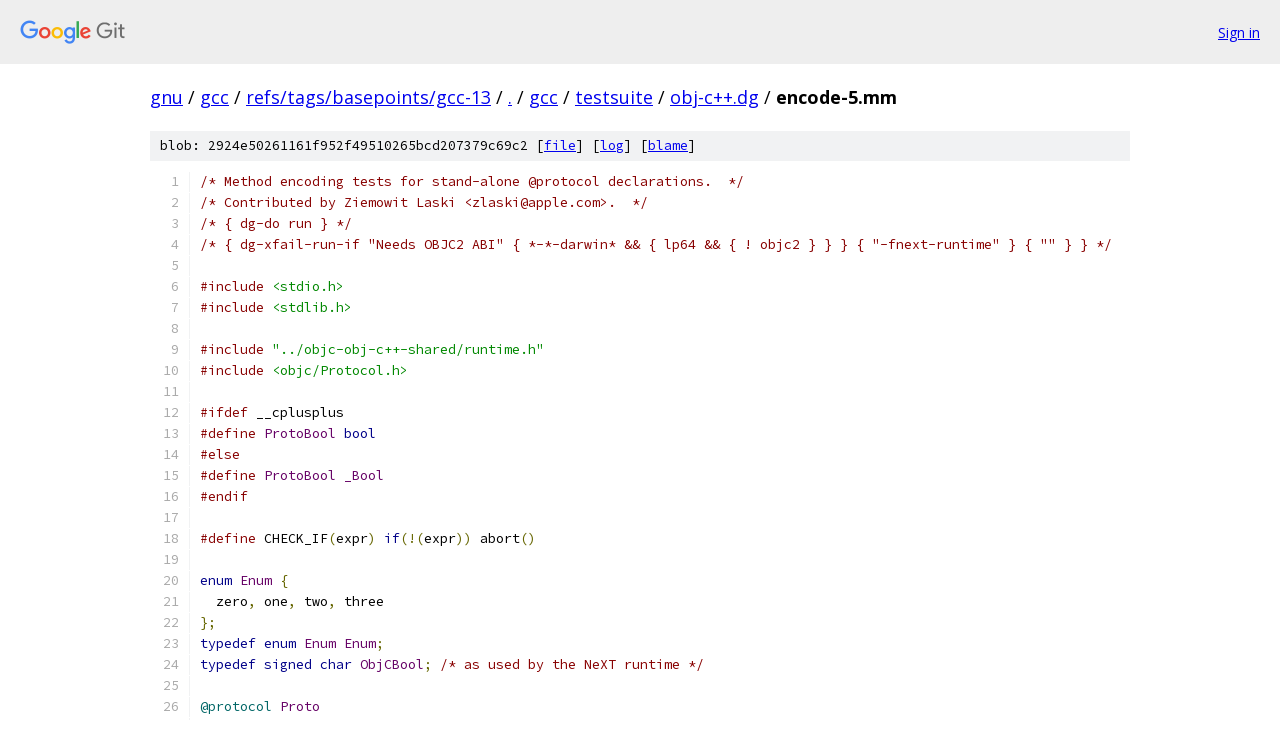

--- FILE ---
content_type: text/html; charset=utf-8
request_url: https://gnu.googlesource.com/gcc/+/refs/tags/basepoints/gcc-13/gcc/testsuite/obj-c++.dg/encode-5.mm
body_size: 3779
content:
<!DOCTYPE html><html lang="en"><head><meta charset="utf-8"><meta name="viewport" content="width=device-width, initial-scale=1"><title>gcc/testsuite/obj-c++.dg/encode-5.mm - gcc - Git at Google</title><link rel="stylesheet" type="text/css" href="/+static/base.css"><link rel="stylesheet" type="text/css" href="/+static/prettify/prettify.css"><!-- default customHeadTagPart --></head><body class="Site"><header class="Site-header"><div class="Header"><a class="Header-image" href="/"><img src="//www.gstatic.com/images/branding/lockups/2x/lockup_git_color_108x24dp.png" width="108" height="24" alt="Google Git"></a><div class="Header-menu"> <a class="Header-menuItem" href="https://accounts.google.com/AccountChooser?faa=1&amp;continue=https://gnu.googlesource.com/login/gcc/%2B/refs/tags/basepoints/gcc-13/gcc/testsuite/obj-c%2B%2B.dg/encode-5.mm">Sign in</a> </div></div></header><div class="Site-content"><div class="Container "><div class="Breadcrumbs"><a class="Breadcrumbs-crumb" href="/?format=HTML">gnu</a> / <a class="Breadcrumbs-crumb" href="/gcc/">gcc</a> / <a class="Breadcrumbs-crumb" href="/gcc/+/refs/tags/basepoints/gcc-13">refs/tags/basepoints/gcc-13</a> / <a class="Breadcrumbs-crumb" href="/gcc/+/refs/tags/basepoints/gcc-13/">.</a> / <a class="Breadcrumbs-crumb" href="/gcc/+/refs/tags/basepoints/gcc-13/gcc">gcc</a> / <a class="Breadcrumbs-crumb" href="/gcc/+/refs/tags/basepoints/gcc-13/gcc/testsuite">testsuite</a> / <a class="Breadcrumbs-crumb" href="/gcc/+/refs/tags/basepoints/gcc-13/gcc/testsuite/obj-c++.dg">obj-c++.dg</a> / <span class="Breadcrumbs-crumb">encode-5.mm</span></div><div class="u-sha1 u-monospace BlobSha1">blob: 2924e50261161f952f49510265bcd207379c69c2 [<a href="/gcc/+/refs/tags/basepoints/gcc-13/gcc/testsuite/obj-c++.dg/encode-5.mm">file</a>] [<a href="/gcc/+log/refs/tags/basepoints/gcc-13/gcc/testsuite/obj-c++.dg/encode-5.mm">log</a>] [<a href="/gcc/+blame/refs/tags/basepoints/gcc-13/gcc/testsuite/obj-c++.dg/encode-5.mm">blame</a>]</div><table class="FileContents"><tr class="u-pre u-monospace FileContents-line"><td class="u-lineNum u-noSelect FileContents-lineNum" data-line-number="1"></td><td class="FileContents-lineContents" id="1"><span class="com">/* Method encoding tests for stand-alone @protocol declarations.  */</span></td></tr><tr class="u-pre u-monospace FileContents-line"><td class="u-lineNum u-noSelect FileContents-lineNum" data-line-number="2"></td><td class="FileContents-lineContents" id="2"><span class="com">/* Contributed by Ziemowit Laski &lt;zlaski@apple.com&gt;.  */</span></td></tr><tr class="u-pre u-monospace FileContents-line"><td class="u-lineNum u-noSelect FileContents-lineNum" data-line-number="3"></td><td class="FileContents-lineContents" id="3"><span class="com">/* { dg-do run } */</span></td></tr><tr class="u-pre u-monospace FileContents-line"><td class="u-lineNum u-noSelect FileContents-lineNum" data-line-number="4"></td><td class="FileContents-lineContents" id="4"><span class="com">/* { dg-xfail-run-if &quot;Needs OBJC2 ABI&quot; { *-*-darwin* &amp;&amp; { lp64 &amp;&amp; { ! objc2 } } } { &quot;-fnext-runtime&quot; } { &quot;&quot; } } */</span></td></tr><tr class="u-pre u-monospace FileContents-line"><td class="u-lineNum u-noSelect FileContents-lineNum" data-line-number="5"></td><td class="FileContents-lineContents" id="5"></td></tr><tr class="u-pre u-monospace FileContents-line"><td class="u-lineNum u-noSelect FileContents-lineNum" data-line-number="6"></td><td class="FileContents-lineContents" id="6"><span class="com">#include</span><span class="pln"> </span><span class="str">&lt;stdio.h&gt;</span></td></tr><tr class="u-pre u-monospace FileContents-line"><td class="u-lineNum u-noSelect FileContents-lineNum" data-line-number="7"></td><td class="FileContents-lineContents" id="7"><span class="com">#include</span><span class="pln"> </span><span class="str">&lt;stdlib.h&gt;</span></td></tr><tr class="u-pre u-monospace FileContents-line"><td class="u-lineNum u-noSelect FileContents-lineNum" data-line-number="8"></td><td class="FileContents-lineContents" id="8"></td></tr><tr class="u-pre u-monospace FileContents-line"><td class="u-lineNum u-noSelect FileContents-lineNum" data-line-number="9"></td><td class="FileContents-lineContents" id="9"><span class="com">#include</span><span class="pln"> </span><span class="str">&quot;../objc-obj-c++-shared/runtime.h&quot;</span></td></tr><tr class="u-pre u-monospace FileContents-line"><td class="u-lineNum u-noSelect FileContents-lineNum" data-line-number="10"></td><td class="FileContents-lineContents" id="10"><span class="com">#include</span><span class="pln"> </span><span class="str">&lt;objc/Protocol.h&gt;</span></td></tr><tr class="u-pre u-monospace FileContents-line"><td class="u-lineNum u-noSelect FileContents-lineNum" data-line-number="11"></td><td class="FileContents-lineContents" id="11"></td></tr><tr class="u-pre u-monospace FileContents-line"><td class="u-lineNum u-noSelect FileContents-lineNum" data-line-number="12"></td><td class="FileContents-lineContents" id="12"><span class="com">#ifdef</span><span class="pln"> __cplusplus</span></td></tr><tr class="u-pre u-monospace FileContents-line"><td class="u-lineNum u-noSelect FileContents-lineNum" data-line-number="13"></td><td class="FileContents-lineContents" id="13"><span class="com">#define</span><span class="pln"> </span><span class="typ">ProtoBool</span><span class="pln"> </span><span class="kwd">bool</span></td></tr><tr class="u-pre u-monospace FileContents-line"><td class="u-lineNum u-noSelect FileContents-lineNum" data-line-number="14"></td><td class="FileContents-lineContents" id="14"><span class="com">#else</span></td></tr><tr class="u-pre u-monospace FileContents-line"><td class="u-lineNum u-noSelect FileContents-lineNum" data-line-number="15"></td><td class="FileContents-lineContents" id="15"><span class="com">#define</span><span class="pln"> </span><span class="typ">ProtoBool</span><span class="pln"> </span><span class="typ">_Bool</span></td></tr><tr class="u-pre u-monospace FileContents-line"><td class="u-lineNum u-noSelect FileContents-lineNum" data-line-number="16"></td><td class="FileContents-lineContents" id="16"><span class="com">#endif</span></td></tr><tr class="u-pre u-monospace FileContents-line"><td class="u-lineNum u-noSelect FileContents-lineNum" data-line-number="17"></td><td class="FileContents-lineContents" id="17"></td></tr><tr class="u-pre u-monospace FileContents-line"><td class="u-lineNum u-noSelect FileContents-lineNum" data-line-number="18"></td><td class="FileContents-lineContents" id="18"><span class="com">#define</span><span class="pln"> CHECK_IF</span><span class="pun">(</span><span class="pln">expr</span><span class="pun">)</span><span class="pln"> </span><span class="kwd">if</span><span class="pun">(!(</span><span class="pln">expr</span><span class="pun">))</span><span class="pln"> abort</span><span class="pun">()</span></td></tr><tr class="u-pre u-monospace FileContents-line"><td class="u-lineNum u-noSelect FileContents-lineNum" data-line-number="19"></td><td class="FileContents-lineContents" id="19"></td></tr><tr class="u-pre u-monospace FileContents-line"><td class="u-lineNum u-noSelect FileContents-lineNum" data-line-number="20"></td><td class="FileContents-lineContents" id="20"><span class="kwd">enum</span><span class="pln"> </span><span class="typ">Enum</span><span class="pln"> </span><span class="pun">{</span></td></tr><tr class="u-pre u-monospace FileContents-line"><td class="u-lineNum u-noSelect FileContents-lineNum" data-line-number="21"></td><td class="FileContents-lineContents" id="21"><span class="pln">  zero</span><span class="pun">,</span><span class="pln"> one</span><span class="pun">,</span><span class="pln"> two</span><span class="pun">,</span><span class="pln"> three</span></td></tr><tr class="u-pre u-monospace FileContents-line"><td class="u-lineNum u-noSelect FileContents-lineNum" data-line-number="22"></td><td class="FileContents-lineContents" id="22"><span class="pun">};</span></td></tr><tr class="u-pre u-monospace FileContents-line"><td class="u-lineNum u-noSelect FileContents-lineNum" data-line-number="23"></td><td class="FileContents-lineContents" id="23"><span class="kwd">typedef</span><span class="pln"> </span><span class="kwd">enum</span><span class="pln"> </span><span class="typ">Enum</span><span class="pln"> </span><span class="typ">Enum</span><span class="pun">;</span></td></tr><tr class="u-pre u-monospace FileContents-line"><td class="u-lineNum u-noSelect FileContents-lineNum" data-line-number="24"></td><td class="FileContents-lineContents" id="24"><span class="kwd">typedef</span><span class="pln"> </span><span class="kwd">signed</span><span class="pln"> </span><span class="kwd">char</span><span class="pln"> </span><span class="typ">ObjCBool</span><span class="pun">;</span><span class="pln"> </span><span class="com">/* as used by the NeXT runtime */</span></td></tr><tr class="u-pre u-monospace FileContents-line"><td class="u-lineNum u-noSelect FileContents-lineNum" data-line-number="25"></td><td class="FileContents-lineContents" id="25"></td></tr><tr class="u-pre u-monospace FileContents-line"><td class="u-lineNum u-noSelect FileContents-lineNum" data-line-number="26"></td><td class="FileContents-lineContents" id="26"><span class="lit">@protocol</span><span class="pln"> </span><span class="typ">Proto</span></td></tr><tr class="u-pre u-monospace FileContents-line"><td class="u-lineNum u-noSelect FileContents-lineNum" data-line-number="27"></td><td class="FileContents-lineContents" id="27"><span class="kwd">union</span><span class="pln"> __XXAngle </span><span class="pun">{</span><span class="pln"> </span><span class="kwd">unsigned</span><span class="pln"> </span><span class="kwd">int</span><span class="pln"> alpha</span><span class="pun">,</span><span class="pln"> beta</span><span class="pun">;</span><span class="pln"> </span><span class="pun">};</span></td></tr><tr class="u-pre u-monospace FileContents-line"><td class="u-lineNum u-noSelect FileContents-lineNum" data-line-number="28"></td><td class="FileContents-lineContents" id="28"><span class="kwd">typedef</span><span class="pln"> </span><span class="kwd">struct</span><span class="pln"> </span><span class="pun">{</span><span class="pln"> </span><span class="kwd">float</span><span class="pln"> x</span><span class="pun">,</span><span class="pln"> y</span><span class="pun">;</span><span class="pln"> </span><span class="kwd">union</span><span class="pln"> __XXAngle a</span><span class="pun">;</span><span class="pln"> </span><span class="pun">}</span><span class="pln"> </span><span class="typ">XXPoint</span><span class="pun">;</span></td></tr><tr class="u-pre u-monospace FileContents-line"><td class="u-lineNum u-noSelect FileContents-lineNum" data-line-number="29"></td><td class="FileContents-lineContents" id="29"><span class="kwd">typedef</span><span class="pln"> </span><span class="kwd">struct</span><span class="pln"> </span><span class="pun">{</span><span class="pln"> </span><span class="kwd">double</span><span class="pln"> width</span><span class="pun">,</span><span class="pln"> height</span><span class="pun">;</span><span class="pln"> </span><span class="pun">}</span><span class="pln"> </span><span class="typ">XXSize</span><span class="pun">;</span></td></tr><tr class="u-pre u-monospace FileContents-line"><td class="u-lineNum u-noSelect FileContents-lineNum" data-line-number="30"></td><td class="FileContents-lineContents" id="30"><span class="kwd">typedef</span><span class="pln"> </span><span class="kwd">struct</span><span class="pln"> </span><span class="typ">_XXRect</span><span class="pln"> </span><span class="pun">{</span><span class="pln"> </span><span class="typ">XXPoint</span><span class="pln"> origin</span><span class="pun">;</span><span class="pln"> </span><span class="typ">XXSize</span><span class="pln"> size</span><span class="pun">;</span><span class="pln"> </span><span class="kwd">struct</span><span class="pln"> </span><span class="typ">_XXRect</span><span class="pln"> </span><span class="pun">*</span><span class="kwd">next</span><span class="pun">;</span><span class="pln"> </span><span class="pun">}</span><span class="pln"> </span><span class="typ">XXRect</span><span class="pun">;</span></td></tr><tr class="u-pre u-monospace FileContents-line"><td class="u-lineNum u-noSelect FileContents-lineNum" data-line-number="31"></td><td class="FileContents-lineContents" id="31"><span class="pun">-</span><span class="pln"> </span><span class="pun">(</span><span class="kwd">void</span><span class="pun">)</span><span class="pln"> </span><span class="kwd">char</span><span class="pun">:(</span><span class="kwd">signed</span><span class="pln"> </span><span class="kwd">char</span><span class="pun">)</span><span class="pln">c </span><span class="kwd">float</span><span class="pun">:(</span><span class="kwd">float</span><span class="pun">)</span><span class="pln">f </span><span class="kwd">double</span><span class="pun">:(</span><span class="kwd">double</span><span class="pun">)</span><span class="pln">d </span><span class="kwd">unsigned</span><span class="pun">:(</span><span class="kwd">unsigned</span><span class="pun">)</span><span class="pln">u </span><span class="kwd">short</span><span class="pun">:(</span><span class="kwd">short</span><span class="pun">)</span><span class="pln">s </span><span class="kwd">long</span><span class="pun">:(</span><span class="kwd">long</span><span class="pun">)</span><span class="pln">l</span><span class="pun">;</span></td></tr><tr class="u-pre u-monospace FileContents-line"><td class="u-lineNum u-noSelect FileContents-lineNum" data-line-number="32"></td><td class="FileContents-lineContents" id="32"><span class="pun">-</span><span class="pln"> </span><span class="pun">(</span><span class="kwd">void</span><span class="pln"> </span><span class="pun">*)</span><span class="pln">setRect</span><span class="pun">:(</span><span class="typ">XXRect</span><span class="pun">)</span><span class="pln">r withBool</span><span class="pun">:(</span><span class="typ">ProtoBool</span><span class="pun">)</span><span class="pln">b withInt</span><span class="pun">:(</span><span class="kwd">int</span><span class="pun">)</span><span class="pln">i</span><span class="pun">;</span></td></tr><tr class="u-pre u-monospace FileContents-line"><td class="u-lineNum u-noSelect FileContents-lineNum" data-line-number="33"></td><td class="FileContents-lineContents" id="33"><span class="pun">+</span><span class="pln"> </span><span class="pun">(</span><span class="typ">Enum</span><span class="pln"> </span><span class="pun">*)</span><span class="pln">getEnum</span><span class="pun">:(</span><span class="typ">XXPoint</span><span class="pln"> </span><span class="pun">*)</span><span class="pln">pt </span><span class="kwd">enum</span><span class="pun">:(</span><span class="kwd">enum</span><span class="pln"> </span><span class="typ">Enum</span><span class="pun">)</span><span class="pln">e </span><span class="kwd">bool</span><span class="pun">:(</span><span class="typ">ObjCBool</span><span class="pun">)</span><span class="pln">b</span><span class="pun">;</span></td></tr><tr class="u-pre u-monospace FileContents-line"><td class="u-lineNum u-noSelect FileContents-lineNum" data-line-number="34"></td><td class="FileContents-lineContents" id="34"><span class="pun">+</span><span class="pln"> </span><span class="pun">(</span><span class="typ">ProtoBool</span><span class="pln"> </span><span class="pun">**)</span><span class="pln">getBool</span><span class="pun">:(</span><span class="typ">ObjCBool</span><span class="pln"> </span><span class="pun">**)</span><span class="pln">b</span><span class="pun">;</span></td></tr><tr class="u-pre u-monospace FileContents-line"><td class="u-lineNum u-noSelect FileContents-lineNum" data-line-number="35"></td><td class="FileContents-lineContents" id="35"><span class="lit">@end</span></td></tr><tr class="u-pre u-monospace FileContents-line"><td class="u-lineNum u-noSelect FileContents-lineNum" data-line-number="36"></td><td class="FileContents-lineContents" id="36"></td></tr><tr class="u-pre u-monospace FileContents-line"><td class="u-lineNum u-noSelect FileContents-lineNum" data-line-number="37"></td><td class="FileContents-lineContents" id="37"><span class="typ">Protocol</span><span class="pln"> </span><span class="pun">*</span><span class="pln">proto </span><span class="pun">=</span><span class="pln"> </span><span class="lit">@protocol</span><span class="pun">(</span><span class="typ">Proto</span><span class="pun">);</span></td></tr><tr class="u-pre u-monospace FileContents-line"><td class="u-lineNum u-noSelect FileContents-lineNum" data-line-number="38"></td><td class="FileContents-lineContents" id="38"><span class="kwd">struct</span><span class="pln"> objc_method_description </span><span class="pun">*</span><span class="pln">meth</span><span class="pun">;</span></td></tr><tr class="u-pre u-monospace FileContents-line"><td class="u-lineNum u-noSelect FileContents-lineNum" data-line-number="39"></td><td class="FileContents-lineContents" id="39"><span class="kwd">struct</span><span class="pln"> objc_method_description meth_object</span><span class="pun">;</span></td></tr><tr class="u-pre u-monospace FileContents-line"><td class="u-lineNum u-noSelect FileContents-lineNum" data-line-number="40"></td><td class="FileContents-lineContents" id="40"><span class="kwd">unsigned</span><span class="pln"> totsize</span><span class="pun">,</span><span class="pln"> offs0</span><span class="pun">,</span><span class="pln"> offs1</span><span class="pun">,</span><span class="pln"> offs2</span><span class="pun">,</span><span class="pln"> offs3</span><span class="pun">,</span><span class="pln"> offs4</span><span class="pun">,</span><span class="pln"> offs5</span><span class="pun">,</span><span class="pln"> offs6</span><span class="pun">,</span><span class="pln"> offs7</span><span class="pun">;</span></td></tr><tr class="u-pre u-monospace FileContents-line"><td class="u-lineNum u-noSelect FileContents-lineNum" data-line-number="41"></td><td class="FileContents-lineContents" id="41"></td></tr><tr class="u-pre u-monospace FileContents-line"><td class="u-lineNum u-noSelect FileContents-lineNum" data-line-number="42"></td><td class="FileContents-lineContents" id="42"><span class="kwd">static</span><span class="pln"> </span><span class="kwd">void</span><span class="pln"> scan_initial</span><span class="pun">(</span><span class="kwd">const</span><span class="pln"> </span><span class="kwd">char</span><span class="pln"> </span><span class="pun">*</span><span class="pln">pattern</span><span class="pun">)</span><span class="pln"> </span><span class="pun">{</span></td></tr><tr class="u-pre u-monospace FileContents-line"><td class="u-lineNum u-noSelect FileContents-lineNum" data-line-number="43"></td><td class="FileContents-lineContents" id="43"><span class="pln">  totsize </span><span class="pun">=</span><span class="pln"> offs0 </span><span class="pun">=</span><span class="pln"> offs1 </span><span class="pun">=</span><span class="pln"> offs2 </span><span class="pun">=</span><span class="pln"> offs3 </span><span class="pun">=</span><span class="pln"> offs4 </span><span class="pun">=</span><span class="pln"> offs5 </span><span class="pun">=</span><span class="pln"> offs6 </span><span class="pun">=</span><span class="pln"> offs7 </span><span class="pun">=</span><span class="pln"> </span><span class="pun">(</span><span class="kwd">unsigned</span><span class="pun">)-</span><span class="lit">1</span><span class="pun">;</span></td></tr><tr class="u-pre u-monospace FileContents-line"><td class="u-lineNum u-noSelect FileContents-lineNum" data-line-number="44"></td><td class="FileContents-lineContents" id="44"><span class="pln">  sscanf</span><span class="pun">(</span><span class="pln">meth</span><span class="pun">-&gt;</span><span class="pln">types</span><span class="pun">,</span><span class="pln"> pattern</span><span class="pun">,</span><span class="pln"> </span><span class="pun">&amp;</span><span class="pln">totsize</span><span class="pun">,</span><span class="pln"> </span><span class="pun">&amp;</span><span class="pln">offs0</span><span class="pun">,</span><span class="pln"> </span><span class="pun">&amp;</span><span class="pln">offs1</span><span class="pun">,</span><span class="pln"> </span><span class="pun">&amp;</span><span class="pln">offs2</span><span class="pun">,</span><span class="pln"> </span><span class="pun">&amp;</span><span class="pln">offs3</span><span class="pun">,</span></td></tr><tr class="u-pre u-monospace FileContents-line"><td class="u-lineNum u-noSelect FileContents-lineNum" data-line-number="45"></td><td class="FileContents-lineContents" id="45"><span class="pln">      </span><span class="pun">&amp;</span><span class="pln">offs4</span><span class="pun">,</span><span class="pln"> </span><span class="pun">&amp;</span><span class="pln">offs5</span><span class="pun">,</span><span class="pln"> </span><span class="pun">&amp;</span><span class="pln">offs6</span><span class="pun">,</span><span class="pln"> </span><span class="pun">&amp;</span><span class="pln">offs7</span><span class="pun">);</span></td></tr><tr class="u-pre u-monospace FileContents-line"><td class="u-lineNum u-noSelect FileContents-lineNum" data-line-number="46"></td><td class="FileContents-lineContents" id="46"><span class="pln">  CHECK_IF</span><span class="pun">(!</span><span class="pln">offs0 </span><span class="pun">&amp;&amp;</span><span class="pln"> offs1 </span><span class="pun">==</span><span class="pln"> </span><span class="kwd">sizeof</span><span class="pun">(</span><span class="pln">id</span><span class="pun">)</span><span class="pln"> </span><span class="pun">&amp;&amp;</span><span class="pln"> offs2 </span><span class="pun">==</span><span class="pln"> offs1 </span><span class="pun">+</span><span class="pln"> </span><span class="kwd">sizeof</span><span class="pun">(</span><span class="pln">SEL</span><span class="pun">)</span><span class="pln"> </span><span class="pun">&amp;&amp;</span><span class="pln"> totsize </span><span class="pun">&gt;=</span><span class="pln"> offs2</span><span class="pun">);</span></td></tr><tr class="u-pre u-monospace FileContents-line"><td class="u-lineNum u-noSelect FileContents-lineNum" data-line-number="47"></td><td class="FileContents-lineContents" id="47"><span class="pun">}</span></td></tr><tr class="u-pre u-monospace FileContents-line"><td class="u-lineNum u-noSelect FileContents-lineNum" data-line-number="48"></td><td class="FileContents-lineContents" id="48"></td></tr><tr class="u-pre u-monospace FileContents-line"><td class="u-lineNum u-noSelect FileContents-lineNum" data-line-number="49"></td><td class="FileContents-lineContents" id="49"><span class="kwd">int</span><span class="pln"> main</span><span class="pun">(</span><span class="kwd">void</span><span class="pun">)</span><span class="pln"> </span><span class="pun">{</span></td></tr><tr class="u-pre u-monospace FileContents-line"><td class="u-lineNum u-noSelect FileContents-lineNum" data-line-number="50"></td><td class="FileContents-lineContents" id="50"><span class="pln">  </span><span class="kwd">const</span><span class="pln"> </span><span class="kwd">char</span><span class="pln"> </span><span class="pun">*</span><span class="kwd">string</span><span class="pun">;</span></td></tr><tr class="u-pre u-monospace FileContents-line"><td class="u-lineNum u-noSelect FileContents-lineNum" data-line-number="51"></td><td class="FileContents-lineContents" id="51"></td></tr><tr class="u-pre u-monospace FileContents-line"><td class="u-lineNum u-noSelect FileContents-lineNum" data-line-number="52"></td><td class="FileContents-lineContents" id="52"><span class="pln">  meth_object </span><span class="pun">=</span><span class="pln"> protocol_getMethodDescription </span><span class="pun">(</span><span class="pln">proto</span><span class="pun">,</span></td></tr><tr class="u-pre u-monospace FileContents-line"><td class="u-lineNum u-noSelect FileContents-lineNum" data-line-number="53"></td><td class="FileContents-lineContents" id="53"><span class="pln">		   </span><span class="lit">@selector</span><span class="pun">(</span><span class="kwd">char</span><span class="pun">:</span><span class="kwd">float</span><span class="pun">:</span><span class="kwd">double</span><span class="pun">:</span><span class="kwd">unsigned</span><span class="pun">:</span><span class="kwd">short</span><span class="pun">:</span><span class="kwd">long</span><span class="pun">:),</span><span class="pln"> YES</span><span class="pun">,</span><span class="pln"> YES</span><span class="pun">);</span></td></tr><tr class="u-pre u-monospace FileContents-line"><td class="u-lineNum u-noSelect FileContents-lineNum" data-line-number="54"></td><td class="FileContents-lineContents" id="54"><span class="pln">  meth </span><span class="pun">=</span><span class="pln"> </span><span class="pun">&amp;</span><span class="pln">meth_object</span><span class="pun">;</span></td></tr><tr class="u-pre u-monospace FileContents-line"><td class="u-lineNum u-noSelect FileContents-lineNum" data-line-number="55"></td><td class="FileContents-lineContents" id="55"><span class="pln">  </span><span class="kwd">if</span><span class="pln"> </span><span class="pun">(</span><span class="kwd">sizeof</span><span class="pln"> </span><span class="pun">(</span><span class="kwd">long</span><span class="pun">)</span><span class="pln"> </span><span class="pun">==</span><span class="pln"> </span><span class="lit">8</span><span class="pun">)</span></td></tr><tr class="u-pre u-monospace FileContents-line"><td class="u-lineNum u-noSelect FileContents-lineNum" data-line-number="56"></td><td class="FileContents-lineContents" id="56"><span class="pln">    </span><span class="kwd">string</span><span class="pln"> </span><span class="pun">=</span><span class="pln"> </span><span class="str">&quot;v%u@%u:%uc%uf%ud%uI%us%uq%u&quot;</span><span class="pun">;</span></td></tr><tr class="u-pre u-monospace FileContents-line"><td class="u-lineNum u-noSelect FileContents-lineNum" data-line-number="57"></td><td class="FileContents-lineContents" id="57"><span class="pln">  </span><span class="kwd">else</span></td></tr><tr class="u-pre u-monospace FileContents-line"><td class="u-lineNum u-noSelect FileContents-lineNum" data-line-number="58"></td><td class="FileContents-lineContents" id="58"><span class="pln">    </span><span class="kwd">string</span><span class="pln"> </span><span class="pun">=</span><span class="pln"> </span><span class="str">&quot;v%u@%u:%uc%uf%ud%uI%us%ul%u&quot;</span><span class="pun">;</span></td></tr><tr class="u-pre u-monospace FileContents-line"><td class="u-lineNum u-noSelect FileContents-lineNum" data-line-number="59"></td><td class="FileContents-lineContents" id="59"><span class="pln">  scan_initial</span><span class="pun">(</span><span class="kwd">string</span><span class="pun">);</span></td></tr><tr class="u-pre u-monospace FileContents-line"><td class="u-lineNum u-noSelect FileContents-lineNum" data-line-number="60"></td><td class="FileContents-lineContents" id="60"><span class="pln">  CHECK_IF</span><span class="pun">(</span><span class="pln">offs3 </span><span class="pun">==</span><span class="pln"> offs2 </span><span class="pun">+</span><span class="pln"> </span><span class="kwd">sizeof</span><span class="pun">(</span><span class="kwd">int</span><span class="pun">)</span><span class="pln"> </span><span class="pun">&amp;&amp;</span><span class="pln"> offs4 </span><span class="pun">==</span><span class="pln"> offs3 </span><span class="pun">+</span><span class="pln"> </span><span class="kwd">sizeof</span><span class="pun">(</span><span class="kwd">float</span><span class="pun">));</span></td></tr><tr class="u-pre u-monospace FileContents-line"><td class="u-lineNum u-noSelect FileContents-lineNum" data-line-number="61"></td><td class="FileContents-lineContents" id="61"><span class="pln">  CHECK_IF</span><span class="pun">(</span><span class="pln">offs5 </span><span class="pun">==</span><span class="pln"> offs4 </span><span class="pun">+</span><span class="pln"> </span><span class="kwd">sizeof</span><span class="pun">(</span><span class="kwd">double</span><span class="pun">)</span><span class="pln"> </span><span class="pun">&amp;&amp;</span><span class="pln"> offs6 </span><span class="pun">==</span><span class="pln"> offs5 </span><span class="pun">+</span><span class="pln"> </span><span class="kwd">sizeof</span><span class="pun">(</span><span class="kwd">unsigned</span><span class="pun">));</span></td></tr><tr class="u-pre u-monospace FileContents-line"><td class="u-lineNum u-noSelect FileContents-lineNum" data-line-number="62"></td><td class="FileContents-lineContents" id="62"><span class="pln">  CHECK_IF</span><span class="pun">(</span><span class="pln">offs7 </span><span class="pun">==</span><span class="pln"> offs6 </span><span class="pun">+</span><span class="pln"> </span><span class="kwd">sizeof</span><span class="pun">(</span><span class="kwd">int</span><span class="pun">)</span><span class="pln"> </span><span class="pun">&amp;&amp;</span><span class="pln"> totsize </span><span class="pun">==</span><span class="pln"> offs7 </span><span class="pun">+</span><span class="pln"> </span><span class="kwd">sizeof</span><span class="pun">(</span><span class="kwd">long</span><span class="pun">));</span></td></tr><tr class="u-pre u-monospace FileContents-line"><td class="u-lineNum u-noSelect FileContents-lineNum" data-line-number="63"></td><td class="FileContents-lineContents" id="63"><span class="pln">  meth_object </span><span class="pun">=</span><span class="pln"> protocol_getMethodDescription </span><span class="pun">(</span><span class="pln">proto</span><span class="pun">,</span></td></tr><tr class="u-pre u-monospace FileContents-line"><td class="u-lineNum u-noSelect FileContents-lineNum" data-line-number="64"></td><td class="FileContents-lineContents" id="64"><span class="pln">		  </span><span class="lit">@selector</span><span class="pun">(</span><span class="pln">setRect</span><span class="pun">:</span><span class="pln">withBool</span><span class="pun">:</span><span class="pln">withInt</span><span class="pun">:),</span><span class="pln"> YES</span><span class="pun">,</span><span class="pln"> YES</span><span class="pun">);</span></td></tr><tr class="u-pre u-monospace FileContents-line"><td class="u-lineNum u-noSelect FileContents-lineNum" data-line-number="65"></td><td class="FileContents-lineContents" id="65"><span class="pln">  meth </span><span class="pun">=</span><span class="pln"> </span><span class="pun">&amp;</span><span class="pln">meth_object</span><span class="pun">;</span></td></tr><tr class="u-pre u-monospace FileContents-line"><td class="u-lineNum u-noSelect FileContents-lineNum" data-line-number="66"></td><td class="FileContents-lineContents" id="66"><span class="pln">  scan_initial</span><span class="pun">(</span><span class="str">&quot;^v%u@%u:%u{_XXRect={?=ff(__XXAngle=II)}{?=dd}^{_XXRect}}%uB%ui%u&quot;</span><span class="pun">);</span></td></tr><tr class="u-pre u-monospace FileContents-line"><td class="u-lineNum u-noSelect FileContents-lineNum" data-line-number="67"></td><td class="FileContents-lineContents" id="67"><span class="pln">  CHECK_IF</span><span class="pun">(</span><span class="pln">offs3 </span><span class="pun">==</span><span class="pln"> offs2 </span><span class="pun">+</span><span class="pln"> </span><span class="kwd">sizeof</span><span class="pun">(</span><span class="typ">XXRect</span><span class="pun">)</span><span class="pln"> </span><span class="pun">&amp;&amp;</span><span class="pln"> offs4 </span><span class="pun">==</span><span class="pln"> offs3 </span><span class="pun">+</span><span class="pln"> </span><span class="kwd">sizeof</span><span class="pun">(</span><span class="kwd">int</span><span class="pun">));</span></td></tr><tr class="u-pre u-monospace FileContents-line"><td class="u-lineNum u-noSelect FileContents-lineNum" data-line-number="68"></td><td class="FileContents-lineContents" id="68"><span class="pln">  CHECK_IF</span><span class="pun">(</span><span class="pln">totsize </span><span class="pun">==</span><span class="pln"> offs4 </span><span class="pun">+</span><span class="pln"> </span><span class="kwd">sizeof</span><span class="pun">(</span><span class="kwd">int</span><span class="pun">));</span></td></tr><tr class="u-pre u-monospace FileContents-line"><td class="u-lineNum u-noSelect FileContents-lineNum" data-line-number="69"></td><td class="FileContents-lineContents" id="69"><span class="pln">  meth_object </span><span class="pun">=</span><span class="pln"> protocol_getMethodDescription </span><span class="pun">(</span><span class="pln">proto</span><span class="pun">,</span></td></tr><tr class="u-pre u-monospace FileContents-line"><td class="u-lineNum u-noSelect FileContents-lineNum" data-line-number="70"></td><td class="FileContents-lineContents" id="70"><span class="pln">		  </span><span class="lit">@selector</span><span class="pun">(</span><span class="pln">getEnum</span><span class="pun">:</span><span class="kwd">enum</span><span class="pun">:</span><span class="kwd">bool</span><span class="pun">:),</span><span class="pln"> YES</span><span class="pun">,</span><span class="pln"> NO</span><span class="pun">);</span></td></tr><tr class="u-pre u-monospace FileContents-line"><td class="u-lineNum u-noSelect FileContents-lineNum" data-line-number="71"></td><td class="FileContents-lineContents" id="71"><span class="pln">  meth </span><span class="pun">=</span><span class="pln"> </span><span class="pun">&amp;</span><span class="pln">meth_object</span><span class="pun">;</span><span class="pln"> </span></td></tr><tr class="u-pre u-monospace FileContents-line"><td class="u-lineNum u-noSelect FileContents-lineNum" data-line-number="72"></td><td class="FileContents-lineContents" id="72"></td></tr><tr class="u-pre u-monospace FileContents-line"><td class="u-lineNum u-noSelect FileContents-lineNum" data-line-number="73"></td><td class="FileContents-lineContents" id="73"><span class="pln">  </span><span class="com">/* Here we have the complication that &#39;enum Enum&#39; could be encoded</span></td></tr><tr class="u-pre u-monospace FileContents-line"><td class="u-lineNum u-noSelect FileContents-lineNum" data-line-number="74"></td><td class="FileContents-lineContents" id="74"><span class="com">     as &#39;i&#39; on __NEXT_RUNTIME_, and (most likely) as &#39;I&#39; on the GNU</span></td></tr><tr class="u-pre u-monospace FileContents-line"><td class="u-lineNum u-noSelect FileContents-lineNum" data-line-number="75"></td><td class="FileContents-lineContents" id="75"><span class="com">     runtime.  So we get the @encode(enum Enum), then put it into the</span></td></tr><tr class="u-pre u-monospace FileContents-line"><td class="u-lineNum u-noSelect FileContents-lineNum" data-line-number="76"></td><td class="FileContents-lineContents" id="76"><span class="com">     string in place of the traditional &#39;i&#39;.</span></td></tr><tr class="u-pre u-monospace FileContents-line"><td class="u-lineNum u-noSelect FileContents-lineNum" data-line-number="77"></td><td class="FileContents-lineContents" id="77"><span class="com">  */</span></td></tr><tr class="u-pre u-monospace FileContents-line"><td class="u-lineNum u-noSelect FileContents-lineNum" data-line-number="78"></td><td class="FileContents-lineContents" id="78"><span class="pln">  </span><span class="com">/* scan_initial(&quot;^i%u@%u:%u^{?=ff(__XXAngle=II)}%ui%uc%u&quot;); */</span></td></tr><tr class="u-pre u-monospace FileContents-line"><td class="u-lineNum u-noSelect FileContents-lineNum" data-line-number="79"></td><td class="FileContents-lineContents" id="79"><span class="pln">  </span><span class="pun">{</span></td></tr><tr class="u-pre u-monospace FileContents-line"><td class="u-lineNum u-noSelect FileContents-lineNum" data-line-number="80"></td><td class="FileContents-lineContents" id="80"><span class="pln">    </span><span class="kwd">char</span><span class="pln"> pattern</span><span class="pun">[</span><span class="lit">1024</span><span class="pun">];</span></td></tr><tr class="u-pre u-monospace FileContents-line"><td class="u-lineNum u-noSelect FileContents-lineNum" data-line-number="81"></td><td class="FileContents-lineContents" id="81"></td></tr><tr class="u-pre u-monospace FileContents-line"><td class="u-lineNum u-noSelect FileContents-lineNum" data-line-number="82"></td><td class="FileContents-lineContents" id="82"><span class="pln">    sprintf </span><span class="pun">(</span><span class="pln">pattern</span><span class="pun">,</span><span class="pln"> </span><span class="str">&quot;^%s%%u@%%u:%%u^{?=ff(__XXAngle=II)}%%u%s%%uc%%u&quot;</span><span class="pun">,</span></td></tr><tr class="u-pre u-monospace FileContents-line"><td class="u-lineNum u-noSelect FileContents-lineNum" data-line-number="83"></td><td class="FileContents-lineContents" id="83"><span class="pln">	     </span><span class="lit">@encode</span><span class="pun">(</span><span class="kwd">enum</span><span class="pln"> </span><span class="typ">Enum</span><span class="pun">),</span><span class="pln"> </span><span class="lit">@encode</span><span class="pun">(</span><span class="kwd">enum</span><span class="pln"> </span><span class="typ">Enum</span><span class="pun">));</span></td></tr><tr class="u-pre u-monospace FileContents-line"><td class="u-lineNum u-noSelect FileContents-lineNum" data-line-number="84"></td><td class="FileContents-lineContents" id="84"><span class="pln">    scan_initial</span><span class="pun">(</span><span class="pln">pattern</span><span class="pun">);</span></td></tr><tr class="u-pre u-monospace FileContents-line"><td class="u-lineNum u-noSelect FileContents-lineNum" data-line-number="85"></td><td class="FileContents-lineContents" id="85"><span class="pln">  </span><span class="pun">}</span></td></tr><tr class="u-pre u-monospace FileContents-line"><td class="u-lineNum u-noSelect FileContents-lineNum" data-line-number="86"></td><td class="FileContents-lineContents" id="86"></td></tr><tr class="u-pre u-monospace FileContents-line"><td class="u-lineNum u-noSelect FileContents-lineNum" data-line-number="87"></td><td class="FileContents-lineContents" id="87"><span class="pln">  CHECK_IF</span><span class="pun">(</span><span class="pln">offs3 </span><span class="pun">==</span><span class="pln"> offs2 </span><span class="pun">+</span><span class="pln"> </span><span class="kwd">sizeof</span><span class="pun">(</span><span class="typ">XXPoint</span><span class="pln"> </span><span class="pun">*)</span><span class="pln"> </span><span class="pun">&amp;&amp;</span><span class="pln"> offs4 </span><span class="pun">==</span><span class="pln"> offs3 </span><span class="pun">+</span><span class="pln"> </span><span class="kwd">sizeof</span><span class="pun">(</span><span class="kwd">enum</span><span class="pln"> </span><span class="typ">Enum</span><span class="pun">));</span></td></tr><tr class="u-pre u-monospace FileContents-line"><td class="u-lineNum u-noSelect FileContents-lineNum" data-line-number="88"></td><td class="FileContents-lineContents" id="88"><span class="pln">  CHECK_IF</span><span class="pun">(</span><span class="pln">totsize </span><span class="pun">==</span><span class="pln"> offs4 </span><span class="pun">+</span><span class="pln"> </span><span class="kwd">sizeof</span><span class="pun">(</span><span class="kwd">int</span><span class="pun">));</span><span class="pln">  </span><span class="com">/* &#39;ObjCBool&#39; is really &#39;char&#39; */</span></td></tr><tr class="u-pre u-monospace FileContents-line"><td class="u-lineNum u-noSelect FileContents-lineNum" data-line-number="89"></td><td class="FileContents-lineContents" id="89"><span class="pln">  meth_object </span><span class="pun">=</span><span class="pln"> protocol_getMethodDescription </span><span class="pun">(</span><span class="pln">proto</span><span class="pun">,</span></td></tr><tr class="u-pre u-monospace FileContents-line"><td class="u-lineNum u-noSelect FileContents-lineNum" data-line-number="90"></td><td class="FileContents-lineContents" id="90"><span class="pln">		  </span><span class="lit">@selector</span><span class="pun">(</span><span class="pln">getBool</span><span class="pun">:),</span><span class="pln"> YES</span><span class="pun">,</span><span class="pln"> NO</span><span class="pun">);</span></td></tr><tr class="u-pre u-monospace FileContents-line"><td class="u-lineNum u-noSelect FileContents-lineNum" data-line-number="91"></td><td class="FileContents-lineContents" id="91"><span class="pln">  meth </span><span class="pun">=</span><span class="pln"> </span><span class="pun">&amp;</span><span class="pln">meth_object</span><span class="pun">;</span></td></tr><tr class="u-pre u-monospace FileContents-line"><td class="u-lineNum u-noSelect FileContents-lineNum" data-line-number="92"></td><td class="FileContents-lineContents" id="92"><span class="pln">  scan_initial</span><span class="pun">(</span><span class="str">&quot;^^B%u@%u:%u^*%u&quot;</span><span class="pun">);</span></td></tr><tr class="u-pre u-monospace FileContents-line"><td class="u-lineNum u-noSelect FileContents-lineNum" data-line-number="93"></td><td class="FileContents-lineContents" id="93"><span class="pln">  CHECK_IF</span><span class="pun">(</span><span class="pln">totsize </span><span class="pun">==</span><span class="pln"> offs2 </span><span class="pun">+</span><span class="pln"> </span><span class="kwd">sizeof</span><span class="pun">(</span><span class="typ">ObjCBool</span><span class="pln"> </span><span class="pun">**));</span></td></tr><tr class="u-pre u-monospace FileContents-line"><td class="u-lineNum u-noSelect FileContents-lineNum" data-line-number="94"></td><td class="FileContents-lineContents" id="94"><span class="pln">  </span><span class="kwd">return</span><span class="pln"> </span><span class="lit">0</span><span class="pun">;</span></td></tr><tr class="u-pre u-monospace FileContents-line"><td class="u-lineNum u-noSelect FileContents-lineNum" data-line-number="95"></td><td class="FileContents-lineContents" id="95"><span class="pun">}</span></td></tr><tr class="u-pre u-monospace FileContents-line"><td class="u-lineNum u-noSelect FileContents-lineNum" data-line-number="96"></td><td class="FileContents-lineContents" id="96"></td></tr></table><script nonce="2wPLkOYnTna0QsMTvOSUGQ">for (let lineNumEl of document.querySelectorAll('td.u-lineNum')) {lineNumEl.onclick = () => {window.location.hash = `#${lineNumEl.getAttribute('data-line-number')}`;};}</script></div> <!-- Container --></div> <!-- Site-content --><footer class="Site-footer"><div class="Footer"><span class="Footer-poweredBy">Powered by <a href="https://gerrit.googlesource.com/gitiles/">Gitiles</a>| <a href="https://policies.google.com/privacy">Privacy</a>| <a href="https://policies.google.com/terms">Terms</a></span><span class="Footer-formats"><a class="u-monospace Footer-formatsItem" href="?format=TEXT">txt</a> <a class="u-monospace Footer-formatsItem" href="?format=JSON">json</a></span></div></footer></body></html>